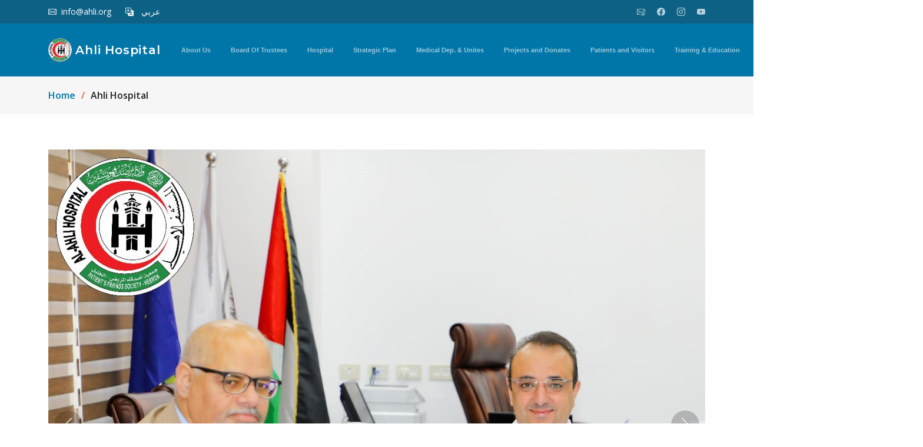

--- FILE ---
content_type: text/html; charset=UTF-8
request_url: http://ahli.org/en/show_news.php?art=67
body_size: 19420
content:
<!DOCTYPE html>
<html lang="ar">

<style>
    
    h3::after {
    content: "";
  position: absolute;
  display: block;
  width: 50px;
  height: 3px;
  background: var(--color-primary);
  right: 0;
  bottom: 0;
    }

    


</style>

    

  <head>
  <meta charset="utf-8">
  <meta content="width=device-width, initial-scale=1.0" name="viewport">

  <title>Ahli Hospital - Hebron</title>
  <meta content="" name="description">
  <meta content="" name="keywords">

  <!-- Favicons -->
  
  <link href="assets/img/favicon.png" rel="icon">
  <link href="assets/img/apple-touch-icon.png" rel="apple-touch-icon">

  <!-- Google Fonts -->
  <link rel="preconnect" href="https://fonts.googleapis.com">
  <link rel="preconnect" href="https://fonts.gstatic.com" crossorigin>
  <link href="https://fonts.googleapis.com/css2?family=Open+Sans:ital,wght@0,300;0,400;0,500;0,600;0,700;1,300;1,400;1,600;1,700&family=Montserrat:ital,wght@0,300;0,400;0,500;0,600;0,700;1,300;1,400;1,500;1,600;1,700&family=Raleway:ital,wght@0,300;0,400;0,500;0,600;0,700;1,300;1,400;1,500;1,600;1,700&display=swap" rel="stylesheet">

  <!-- Vendor CSS Files -->
  <link href="assets/vendor/bootstrap/css/bootstrap.min.css" rel="stylesheet">
  <link href="assets/vendor/bootstrap-icons/bootstrap-icons.css" rel="stylesheet">
  <link href="assets/vendor/aos/aos.css" rel="stylesheet">
  <link href="assets/vendor/glightbox/css/glightbox.min.css" rel="stylesheet">
  <link href="assets/vendor/swiper/swiper-bundle.min.css" rel="stylesheet">

  <!-- Template Main CSS File -->
  <link href="assets/css/main.css" rel="stylesheet">

  <!-- =======================================================
  * Template Name: Impact
  * Updated: Sep 18 2023 with Bootstrap v5.3.2
  * Template URL: https://bootstrapmade.com/impact-bootstrap-business-website-template/
  * Author: BootstrapMade.com
  * License: https://bootstrapmade.com/license/
  ======================================================== -->
  <style>
    body {
        direction: ltr !important;
    }
    .img-fit {

      width: 100%;
  height: 100%;
  object-fit: contain;


    }

    @media only screen and (max-width: 600px) {
 .no-disp 
 {display:none;}
}

    @media only screen and (min-width: 600px) {
 .hid-desktop 
 {display:none;}
}
.btn-info {

  background-color:#0076a8 !important;
  border-color:#0076a8 !important;
}

@media all and (min-width:321px) and (max-width: 480px) {
  iframe {
  display: block;
    max-width: 100%;
    height: 200px;
    border-radius: 2px;
  
  }
}
@media (max-width: 1366px) {

.fs-10 {
    font-size:11px !important;
}


}


  </style>
</head>


  <!-- ======= Header ======= -->
  <section id="topbar" class="topbar d-flex align-items-center">
    <div class="container d-flex justify-content-center justify-content-md-between">
      <div class="contact-info d-flex align-items-center">
        <i class="bi bi-envelope d-flex align-items-center"> <a href="mailto:info@ahli.org" class="ps-2">info@ahli.org</a></i>
        <i class="bi bi-translate d-flex align-items-center ms-4"><a href="https://ahli.org/ar"><span class="ps-2">عربي</span></a></i>
      </div>
      <div class="social-links d-none d-md-flex align-items-center">
        <a href="mailto:pr@ahli.org" class="twitter"><i class="bi bi-envelope-at"></i></a>
        <a href="http://www.facebook.com/ahlipr" class="facebook"><i class="bi bi-facebook"></i></a>
        <a href="http://www.instgram.com/ahliorg" class="instagram"><i class="bi bi-instagram"></i></a>
        <a href="https://www.youtube.com/channel/UCYhKHriquzgKoy9ZlKq36Bg" class="linkedin"><i class="bi bi-youtube"></i></i></a>
      </div>
    </div>
  </section><!-- End Top Bar -->

  <header id="header" class="header d-flex align-items-center" >

    <div class="container-fluid container-xl d-flex align-items-center justify-content-between">
      <a href="index.php" class="logo d-flex align-items-center">
        <!-- Uncomment the line below if you also wish to use an image logo -->
        <!-- <img src="assets/img/logo.png" alt=""> -->
      <img src="assets/img/s_logo.png" class=""><h1 class="fs-5 text-nowrap me-1">Ahli Hospital</h1 >
      </a>

      <nav id="navbar" class="navbar" dir="ltr">

        <ul>
  

  <li  class=" dropdown " ><a href="# "   class="fs-10" >
  About Us</a>

    <ul >

                        <li ><a href="show_news.php?art=61">Patient Friends Society</a></li>
                        <li ><a href="show_news.php?art=62">Ahli Hospital</a></li>
                        <li ><a href="show_news.php?art=69">Hebron Nursing College</a></li>
                        <li ><a href="contact.php">Contact Us</a></li>
            
  </ul>
  
</li>
      

  <li  class=" dropdown " ><a href="index.php#mm "   class="fs-10" >
  Board Of Trustees</a>

    <ul >

                        <li ><a href="show_news.php?art=63">Board of Trustees Speeches </a></li>
                        <li ><a href="index.php#mm">Board Members</a></li>
                        <li ><a href="show_news.php?art=64">Assembly Meetings</a></li>
                        <li ><a href="show_news.php?art=214">Previous Board Members</a></li>
            
  </ul>
  
</li>
      

  <li  class=" dropdown " ><a href="# "   class="fs-10" >
  Hospital</a>

    <ul >

                        <li ><a href="show_news.php?art=65">General Director Speeches </a></li>
                        <li ><a href="show_news.php?art=66">Hospital Medical Council</a></li>
                        <li ><a href="show_news.php?art=67"> Hospital Administrative Board</a></li>
                        <li ><a href="Ahli-2020-2021.pdf">Hospital Brochure 2020-2021</a></li>
                        <li ><a href="show_all_news.php">Hospital News</a></li>
                        <li ><a href="show_all_doc.php">Medical Staff</a></li>
                        <li ><a href="show_all_jobs.php">Jobs</a></li>
                        <li ><a href="show_all_tender.php">Tenders</a></li>
                        <li ><a href="http://213.6.101.62:1010/ords/r/hnc/employee-services">Employees Services </a></li>
            
  </ul>
  
</li>
      

  <li  class=" dropdown " ><a href="# "   class="fs-10" >
  Strategic Plan</a>

    <ul >

                        <li ><a href="show_news.php?art=188">Strategic Plan: Challenges...difficulties ...achievement</a></li>
                        <li ><a href="show_news.php?art=189">Hospital Strategic Plan (March 2016 – March 2020)</a></li>
                        <li ><a href="show_news.php?art=190">What has been achieved from the Strategic Plan (March 2016 – March 2020)</a></li>
                        <li ><a href="show_news.php?art=186">Hospital Strategic Plan (March 2020– February 2024)</a></li>
            
  </ul>
  
</li>
      

  <li  class=" dropdown " ><a href="# "   class="fs-10" >
  Medical Dep. & Unites</a>

    <ul >

                        <li ><a href="show_all_sec.php?sec=3">Medical Departments</a></li>
                        <li ><a href="show_all_sec.php?sec=5">Paramedical Departments</a></li>
                        <li ><a href="show_all_sec.php?sec=15">Administrative Departments</a></li>
                        <li ><a href="show_all_sec.php?sec=33">Financial Departments</a></li>
            
  </ul>
  
</li>
      

  <li  class=" dropdown " ><a href="# "   class="fs-10" >
  Projects and Donates</a>

    <ul >

                        <li ><a href="show_all_sec.php?sec=20">Implemented projects</a></li>
                        <li ><a href="show_all_sec.php?sec=21">Projects in progress</a></li>
                        <li ><a href="show_all_sec.php?sec=22">Future projects</a></li>
                        <li ><a href="show_all_don.php?sec=2">Room Donors</a></li>
                        <li ><a href="show_all_don.php?sec=1">Major Donors</a></li>
            
  </ul>
  
</li>
      

  <li  class=" dropdown " ><a href="show_all_sec.php?sec=8 "   class="fs-10" >
  Patients and Visitors</a>

    <ul >

                        <li ><a href="clinics.php">Outpatients Schedule</a></li>
                        <li ><a href="show_news.php?art=118">Patient Rights and Responsibilities</a></li>
                        <li ><a href="show_news.php?art=127">Documents Required for Application of Birth Certificate</a></li>
                        <li ><a href="show_news.php?art=150">Documents Required for a Death certificate.</a></li>
                        <li ><a href="show_news.php?art=153">Parking</a></li>
                        <li ><a href="show_news.php?art=154">ATM</a></li>
                        <li ><a href="show_news.php?art=163">Cafeteria</a></li>
                        <li ><a href="show_news.php?art=164">Gift shop</a></li>
                        <li ><a href="show_news.php?art=165">barber shop</a></li>
                        <li ><a href="show_news.php?art=184">Insurance Companies Authorized</a></li>
                        <li ><a href="show_news.php?art=259"></a></li>
                        <li ><a href="show_news.php?art=284"></a></li>
                        <li ><a href="show_news.php?art=285"></a></li>
                        <li ><a href="show_news.php?art=286"></a></li>
                        <li ><a href="show_news.php?art=287"></a></li>
                        <li ><a href="show_news.php?art=288"></a></li>
            
  </ul>
  
</li>
      

  <li  class=" dropdown " ><a href="# "   class="fs-10" >
  Training & Education</a>

    <ul >

                        <li ><a href="show_news.php?art=70">Department of Medicine Education and Training</a></li>
                        <li ><a href="show_news.php?art=71">Dr. Hafez Abdel Nabi Center for Education and Training</a></li>
                        <li ><a href="http://213.6.101.62:1010/ords/r/hnc/research/"></a></li>
            
  </ul>
  
</li>
      


        </ul>
      </nav><!-- .navbar -->

      <i class="mobile-nav-toggle mobile-nav-show bi bi-list"></i>
      <i class="mobile-nav-toggle mobile-nav-hide d-none bi bi-x"></i>

    </div>
  </header><!-- End Header -->
  <!-- End Header -->
 

<body>
<main>



    <!-- ======= Breadcrumbs ======= -->
    <div class="breadcrumbs">

      <nav>
        <div class="container">
          <ol>
            <li><a href="index.php"> Home </a></li>
            <li>Ahli Hospital</li>
          </ol>
        </div>
      </nav>
    </div><!-- End Breadcrumbs -->
    <!-- ======= Portfolio Details Section ======= -->
    <section id="portfolio-details" class="portfolio-details">
      <div class="container" data-aos="fade-up">

        <div class="position-relative h-100">
            
          <div class="           
          portfolio-details-slider swiper">
            <div class="swiper-wrapper align-items-center">

                          <div class="swiper-slide">
                <img style="" src="../images/WhatsApp Image 2023-02-14 at 09.25.48.jpg" alt="">
              </div>
            
            
            
              

            </div>
            <div class="swiper-pagination"></div>
          </div>
          <div class="swiper-button-prev"></div>
          <div class="swiper-button-next"></div>

        </div>

        <div class="row justify-content-between gy-4 mt-4">

          <div class="col-lg-8">
            <div class="portfolio-description">
              <h2>Hospital Administrative Council 
</h2>
              <p class="" style="font-size:18px !important">
              The Administrative Hospital Board consists of the General Director & Medical Director & ‬Administrative Director & Financial Director‭, the functions of this board are administrative‭, ‬financial and medical‭. ‬They include the recommendations of the Hospital Medical‭ ‬Board and the implementation of the decisions of the Board of Trustees of the Organization‭.‬
            </p>


              <div class="testimonial-item">

                <div>

                </div>
              </div>


            </div>
          </div>

          <div class="col-lg-3" dir="ltr">
            <div class="portfolio-info " dir="ltr">
              <h3>Details</h3>
              <ul>
                              <li><strong>Section</strong> <span>Ahli Hospital</span></li>
                
                <li><strong>Publish Date</strong> <span>2020-11-30  </span></li>
                <li><strong>Posted By</strong> <a href="#">Public Relations Dep.</a></li>
                <li><a href="https://ahli.org/ar/show_news.php?art=67" class="btn-visit align-self-start">عربي</a></li>
              </ul>
            </div>

            <div class="portfolio-info " dir="ltr">
              <h3>Read also</h3>
              <ul>

                              <li>
                    <strong> <i class="bi bi-calendar-event me-1 text-danger"></i> 2026-01-26 </strong> 
                <span><a href="show_news.php?art=316">Al-Ahli Hospital in Hebron hosted a delegation from the Patient’s Friends Association – Jerusalem </a></span>
            </li>
                                <li>
                    <strong> <i class="bi bi-calendar-event me-1 text-danger"></i> 2026-01-25 </strong> 
                <span><a href="show_news.php?art=315">Al-Ahli Hospital in Hebron helds the Medical Forum for Excellence in Oncology Patient Care</a></span>
            </li>
                                <li>
                    <strong> <i class="bi bi-calendar-event me-1 text-danger"></i> 2026-01-20 </strong> 
                <span><a href="show_news.php?art=314">The sons of the late Haj Bassam Shaheen donates to the  Al-Ahli Hospital</a></span>
            </li>
                
              </ul>
            </div>

          </div>

          

        </div>

      </div>
    </section><!-- End Portfolio Details Section -->



</main><!-- End #main -->





</body>

 




    <!-- ======= Our Services Section ======= -->
    <section id="services " class="services sections-bg m-0 p-0 text-light " style="background:#2f353b">
        <div class="section-header p-3 mt-4 ">
          <h2 class="fs-3" >We, with God's help, take care of you</h2>
</div>
</section>

  <!-- ======= Footer ======= -->
  <footer id="footer" class="footer bg-dark	">

    <div class="container">
      <div class="row ">
        <div class="col-lg-3 col-md-12 footer-info ">
          <a href="index.html" class="logo d-flex align-items-center mt-2 ">
            <span style="color:#2dade4">Ahli Hospital</span>
          </a>
          <p class="text-light fs-6 ">Patient Friends Association - Hebron</p>
		  
          <div class="social-links d-flex mt-4 mb-4">

            <a href="https://goo.gl/maps/KpwGp8uHsG7PCL6P6" class="twitter"><i class="bi bi-geo-alt-fill"></i></a>
            <a href="http://www.facebook.com/ahlipr" class="facebook"><i class="bi bi-facebook"></i></a>
            <a href="http://www.instgram.com/ahliorg" class="instagram"><i class="bi bi-instagram"></i></a>
            <a href="https://www.youtube.com/channel/UCYhKHriquzgKoy9ZlKq36Bg" class="linkedin"><i class="bi bi-youtube"></i></a>
			<a href="mailto:pr@ahli.org" class="linkedin"><i class="bi bi-envelope-at"></i></a>

		</div>
        </div>


        <div class="footer-links  col-lg-3 col-md-12 footer-contact  text-md-start">
          <h4 >Medical Departments</h4>
          <ul >
				<li><a href="show_news.php?art=3">Ahli CardioVascular Center  </a></li>
				<li><a href="show_news.php?art=21">Pediatric & Neonatal Department</a></li>
				<li><a href="show_news.php?art=24">Outpatient Clinics Department</a></li>
				<li><a href="show_news.php?art=25">Radiology Department</a></li>
				<li><a href="show_news.php?art=27">Emergency Department</a></li>
				<li><a href="show_news.php?art=29">Nuclear Medicine Department  </a></li>
				<li><a href="show_news.php?art=34">ICU Department </a></li>
				<li><a href="show_news.php?art=179">Gastroenterology and Endoscopy Department </a></li>
						
			<li><a href="index.php#med_dep">All Medical Departments</a>
          </ul>
        </div>

		<div class="footer-links  col-lg-3 col-md-12 footer-contact  text-md-start">
          <h4>Links</h4>
          <ul>
				<li><a href="show_news.php?art=65">General Director Speeches </a></li>
				<li><a href="show_news.php?art=66">Hospital Medical Council</a></li>
				<li><a href="show_news.php?art=67"> Hospital Administrative Board</a></li>
				<li><a href="Ahli-2020-2021.pdf">Hospital Brochure 2020-2021</a></li>
				<li><a href="show_all_news.php">Hospital News</a></li>
				<li><a href="show_all_doc.php">Medical Staff</a></li>
				<li><a href="show_all_jobs.php">Jobs</a></li>
				<li><a href="show_all_tender.php">Tenders</a></li>
				<li><a href="http://213.6.101.62:1010/ords/r/hnc/employee-services">Employees Services </a></li>
						
          </ul>
        </div>


        <div class="col-lg-3 col-md-12 footer-contact  text-md-start">
          <h4>Contact us</h4>
          <p dir="ltr">
            Farsh Al-Hawa  <br>
            Hebron,
            Palestine <br><br>
            <strong>Phone:</strong> +9702229247<br>
			<strong>Fax:</strong> +97022224555<br>
            <strong>E-mail:</strong> info@ahli.org<br>
          </p>

        </div>

      </div>
    </div>

    <div class="container mt-4">
      <div class="copyright">
	  <img src="../images/s_logo.png" class="mb-1 img-fluid border border-light rounded-pill shadow-lg border-3"  width="60" height="60"/>

	<p class="copyright text-center mt-3">
		All rights reserved &copy;<script>document.write(new Date().getFullYear());</script> <br />
		<span class=" text-light">Developed By Ahli IT Department</span>
	</p>

	</div>
      <div class="credits">
        <!-- All the links in the footer should remain intact. -->
        <!-- You can delete the links only if you purchased the pro version. -->
        <!-- Licensing information: https://bootstrapmade.com/license/ -->
        <!-- Purchase the pro version with working PHP/AJAX contact form: https://bootstrapmade.com/impact-bootstrap-business-website-template/ -->
        Designed by <a href="https://bootstrapmade.com/">BootstrapMade</a>
      </div>
    </div>

  </footer><!-- End Footer -->
  <!-- End Footer -->

  <a href="#" class="scroll-top d-flex align-items-center justify-content-center"><i class="bi bi-arrow-up-short"></i></a>

  <div id="preloader"></div>

  <!-- Vendor JS Files -->
  <script src="assets/vendor/bootstrap/js/bootstrap.bundle.min.js"></script>
  <script src="assets/vendor/aos/aos.js"></script>
  <script src="assets/vendor/glightbox/js/glightbox.min.js"></script>
  <script src="assets/vendor/purecounter/purecounter_vanilla.js"></script>
  <script src="assets/vendor/swiper/swiper-bundle.min.js"></script>
  <script src="assets/vendor/isotope-layout/isotope.pkgd.min.js"></script>
  <script src="assets/vendor/php-email-form/validate.js"></script>

  <!-- Template Main JS File -->
  <script src="assets/js/main.js"></script>

</html>

--- FILE ---
content_type: text/css
request_url: http://ahli.org/en/assets/css/main.css
body_size: 51000
content:
/**
* Template Name: Impact
* Updated: Sep 18 2023 with Bootstrap v5.3.2
* Template URL: https://bootstrapmade.com/impact-bootstrap-business-website-template/
* Author: BootstrapMade.com
* License: https://bootstrapmade.com/license/
*/

/*--------------------------------------------------------------
# Set main reusable colors and fonts using CSS variables
# Learn more about CSS variables at https://developer.mozilla.org/en-US/docs/Web/CSS/Using_CSS_custom_properties
--------------------------------------------------------------*/
/* Fonts */
:root {
  --font-default: "Open Sans", system-ui, -apple-system, "Segoe UI", Roboto, "Helvetica Neue", Arial, "Noto Sans", "Liberation Sans", sans-serif, "Apple Color Emoji", "Segoe UI Emoji", "Segoe UI Symbol", "Noto Color Emoji";
  --font-primary: "Montserrat", sans-serif;
  --font-secondary: "Poppins", sans-serif;
}

/* Colors */
:root {
  --color-default: #222222;
  --color-primary: #0076a8;
  --color-secondary: #f85a40;
}

/* Smooth scroll behavior */
:root {
  scroll-behavior: smooth;
}

/*--------------------------------------------------------------
# General
--------------------------------------------------------------*/
body {
  font-family: var(--font-default);
  color: var(--color-default);
}

a {
  color: var(--color-primary);
  text-decoration: none;
}

a:hover {
  color: #009eb6;
  text-decoration: none;
}

h1,
h2,
h3,
h4,
h5,
h6 {
  font-family: var(--font-primary);
}
.text-info {
 color:var(--color-primary) !important;
}
.bg-info {
 background-color:var(--color-primary) !important;
}
.btn-info {
 background-color:var(--color-primary) !important;
 border-color: var(--color-primary) !important;
 color:#fff

}
.btn-info:hover {
  background-color:var(--color-secondary) !important;
  border-color: var(--color-secondary) !important;

  color:#fff

 }

/*--------------------------------------------------------------
# Sections & Section Header
--------------------------------------------------------------*/
section {
  padding: 60px 0;
  overflow: hidden;
}

.sections-bg {
  background-color: #f6f6f6;
}

.section-header {
  text-align: center;
  padding-bottom: 60px;
}

.section-header h2 {
  font-size: 32px;
  font-weight: 600;
  margin-bottom: 20px;
  padding-bottom: 20px;
  position: relative;
}

.section-header h2:after {
  content: "";
  position: absolute;
  display: block;
  width: 50px;
  height: 3px;
  background: var(--color-primary);
  left: 0;
  right: 0;
  bottom: 0;
  margin: auto;
}

.section-header p {
  margin-bottom: 0;
  color: #6f6f6f;
}

/*--------------------------------------------------------------
# Breadcrumbs
--------------------------------------------------------------*/
.breadcrumbs .page-header {
  padding: 60px 0 60px 0;
  min-height: 20vh;
  position: relative;
  background-color: var(--color-primary);
}

.breadcrumbs .page-header h2 {
  font-size: 56px;
  font-weight: 500;
  color: #fff;
  font-family: var(--font-secondary);
}

.breadcrumbs .page-header p {
  color: rgba(255, 255, 255, 0.8);
}

.breadcrumbs nav {
  background-color: #f6f6f6;
  padding: 20px 0;
}

.breadcrumbs nav ol {
  display: flex;
  flex-wrap: wrap;
  list-style: none;
  margin: 0;
  padding: 0;
  font-size: 16px;
  font-weight: 600;
  color: var(--color-default);
}

@media all and (min-width:321px) and (max-width: 480px) {
  iframe {
  display: block;
    max-width: 100%;
    height: 200px;
    border-radius: 2px;
  
  }
}
.breadcrumbs nav ol a {
  color: var(--color-primary);
  transition: 0.3s;
}

.breadcrumbs nav ol a:hover {
  text-decoration: underline;
}

.breadcrumbs nav ol li+li {
  padding-left: 10px;
}

.breadcrumbs nav ol li+li::before {
  display: inline-block;
  padding-right: 10px;
  color: var(--color-secondary);
  content: "/";
}

/*--------------------------------------------------------------
# Scroll top button
--------------------------------------------------------------*/
.scroll-top {
  position: fixed;
  visibility: hidden;
  opacity: 0;
  right: 15px;
  bottom: -15px;
  z-index: 99999;
  background: var(--color-secondary);
  width: 44px;
  height: 44px;
  border-radius: 50px;
  transition: all 0.4s;
}

.scroll-top i {
  font-size: 24px;
  color: #fff;
  line-height: 0;
}

.scroll-top:hover {
  background: rgba(248, 90, 64, 0.8);
  color: #fff;
}

.scroll-top.active {
  visibility: visible;
  opacity: 1;
  bottom: 15px;
}

/*--------------------------------------------------------------
# Preloader
--------------------------------------------------------------*/
#preloader {
  position: fixed;
  inset: 0;
  z-index: 999999;
  overflow: hidden;
  background: #fff;
  transition: all 0.6s ease-out;
}

#preloader:before {
  content: "";
  position: fixed;
  top: calc(50% - 30px);
  left: calc(50% - 30px);
  border: 6px solid #fff;
  border-color: var(--color-primary) transparent var(--color-primary) transparent;
  border-radius: 50%;
  width: 60px;
  height: 60px;
  animation: animate-preloader 1.5s linear infinite;
}

@keyframes animate-preloader {
  0% {
    transform: rotate(0deg);
  }

  100% {
    transform: rotate(360deg);
  }
}

/*--------------------------------------------------------------
# Disable aos animation delay on mobile devices
--------------------------------------------------------------*/
@media screen and (max-width: 768px) {
  [data-aos-delay] {
    transition-delay: 0 !important;
  }
}

/*--------------------------------------------------------------
# Header
--------------------------------------------------------------*/
.topbar {
  background: #0d6184;
  height: 40px;
  font-size: 14px;
  transition: all 0.5s;
  color: #fff;
  padding: 0;
}

.topbar .contact-info i {
  font-style: normal;
  color: #fff;
  line-height: 0;
}

.topbar .contact-info i a,
.topbar .contact-info i span {
  padding-left: 5px;
  color: #fff;
}

@media (max-width: 575px) {

  .topbar .contact-info i a,
  .topbar .contact-info i span {
    font-size: 13px;
  }
}

.topbar .contact-info i a {
  line-height: 0;
  transition: 0.3s;
}

.topbar .contact-info i a:hover {
  color: #fff;
  text-decoration: underline;
}

.topbar .social-links a {
  color: rgba(255, 255, 255, 0.7);
  line-height: 0;
  transition: 0.3s;
  margin-left: 20px;
}

.topbar .social-links a:hover {
  color: #fff;
}

.header {
  transition: all 0.5s;
  z-index: 997;
  height: 90px;
  background-color: var(--color-primary);
}

.header.sticked {
  position: fixed;
  top: 0;
  right: 0;
  left: 0;
  height: 70px;
  box-shadow: 0px 2px 20px rgba(0, 0, 0, 0.1);
}

.header .logo img {
  max-height: 40px;
  margin-right: 6px;
}

.header .logo h1 {
  font-size: 30px;
  margin: 0;
  font-weight: 600;
  letter-spacing: 0.8px;
  color: #fff;
  font-family: var(--font-primary);
}

.header .logo h1 span {
  color: #f96f59;
}

.sticked-header-offset {
  margin-top: 70px;
}

section {
  scroll-margin-top: 70px;
}

/*--------------------------------------------------------------
# Desktop Navigation
--------------------------------------------------------------*/
@media (min-width: 1280px) {
  .navbar {
    padding: 0;
  }

  .navbar ul {
    margin: 0;
    padding: 0;
    display: flex;
    list-style: none;
    align-items: center;
  }

  .navbar li {
    position: relative;
  }

  .navbar>ul>li {
    white-space: nowrap;
    padding: 10px 0 10px 28px;
  }

  .navbar a,
  .navbar a:focus {
    display: flex;
    align-items: center;
    justify-content: space-between;
    padding: 0 3px;
    font-family: var(--font-secondary);
    font-size: 16px;
    font-weight: 600;
    color: rgba(255, 255, 255, 0.6);
    white-space: nowrap;
    transition: 0.3s;
    position: relative;
  }

  .navbar a i,
  .navbar a:focus i {
    font-size: 12px;
    line-height: 0;
    margin-left: 5px;
  }

  .navbar>ul>li>a:before {
    content: "";
    position: absolute;
    width: 100%;
    height: 2px;
    bottom: -6px;
    left: 0;
    background-color: var(--color-secondary);
    visibility: hidden;
    width: 0px;
    transition: all 0.3s ease-in-out 0s;
  }

  .navbar a:hover:before,
  .navbar li:hover>a:before,
  .navbar .active:before {
    visibility: visible;
    width: 100%;
  }

  .navbar a:hover,
  .navbar .active,
  .navbar .active:focus,
  .navbar li:hover>a {
    color: #fff;
  }

  .navbar .dropdown ul {
    display: block;
    position: absolute;
    left: 28px;
    top: calc(100% + 30px);
    margin: 0;
    padding: 10px 0;
    z-index: 99;
    opacity: 0;
    visibility: hidden;
    background: #fff;
    box-shadow: 0px 0px 30px rgba(127, 137, 161, 0.25);
    transition: 0.3s;
    border-radius: 4px;
  }

  .navbar .dropdown ul li {
    min-width: 200px;
  }

  .navbar .dropdown ul a {
    padding: 10px 20px;
    font-size: 15px;
    text-transform: none;
    font-weight: 600;
    color: #0076a8;
  }

  .navbar .dropdown ul a i {
    font-size: 12px;
  }

  .navbar .dropdown ul a:hover,
  .navbar .dropdown ul .active:hover,
  .navbar .dropdown ul li:hover>a {
    color: var(--color-secondary);
  }

  .navbar .dropdown:hover>ul {
    opacity: 1;
    top: 100%;
    visibility: visible;
  }

  .navbar .dropdown .dropdown ul {
    top: 0;
    left: calc(100% - 30px);
    visibility: hidden;
  }

  .navbar .dropdown .dropdown:hover>ul {
    opacity: 1;
    top: 0;
    left: 100%;
    visibility: visible;
  }
}

@media (min-width: 1280px) and (max-width: 1366px) {
  .navbar .dropdown .dropdown ul {
    left: -90%;
  }

  .navbar .dropdown .dropdown:hover>ul {
    left: -100%;
  }
}

@media (min-width: 1280px) {

  .mobile-nav-show,
  .mobile-nav-hide {
    display: none;
  }
}

/*--------------------------------------------------------------
# Mobile Navigation
--------------------------------------------------------------*/
@media (max-width: 1279px) {
  .navbar {
    position: fixed;
    top: 0;
    right: -100%;
    width: 100%;
    max-width: 400px;
    bottom: 0;
    transition: 0.3s;
    z-index: 9997;
  }

  .navbar ul {
    position: absolute;
    inset: 0;
    padding: 50px 0 10px 0;
    margin: 0;
    background: #0076a8;
    overflow-y: auto;
    transition: 0.3s;
    z-index: 9998;
  }

  .navbar a,
  .navbar a:focus {
    display: flex;
    align-items: center;
    justify-content: space-between;
    padding: 10px 20px;
    font-family: var(--font-primary);
    font-size: 15px;
    font-weight: 600;
    color: rgba(255, 255, 255, 0.7);
    white-space: nowrap;
    transition: 0.3s;
  }

  .navbar a i,
  .navbar a:focus i {
    font-size: 12px;
    line-height: 0;
    margin-left: 5px;
  }

  .navbar a:hover,
  .navbar .active,
  .navbar .active:focus,
  .navbar li:hover>a {
    color: #fff;
  }

  .navbar .getstarted,
  .navbar .getstarted:focus {
    background: var(--color-primary);
    padding: 8px 20px;
    border-radius: 4px;
    margin: 15px;
    color: #fff;
  }

  .navbar .getstarted:hover,
  .navbar .getstarted:focus:hover {
    color: #fff;
    background: #0076a8;
  }

  .navbar .dropdown ul,
  .navbar .dropdown .dropdown ul {
    position: static;
    display: none;
    padding: 10px 0;
    margin: 10px 20px;
    transition: all 0.5s ease-in-out;
    background-color: #0076a8;

    
    border: 1px solid #0d6184;
  }

  .navbar .dropdown>.dropdown-active,
  .navbar .dropdown .dropdown>.dropdown-active {
    display: block;
  }

  .mobile-nav-show {
    color: rgba(255, 255, 255, 0.6);
    font-size: 28px;
    cursor: pointer;
    line-height: 0;
    transition: 0.5s;
    z-index: 9999;
    margin-right: 10px;
  }

  .mobile-nav-hide {
    color: #fff;
    font-size: 32px;
    cursor: pointer;
    line-height: 0;
    transition: 0.5s;
    position: fixed;
    right: 20px;
    top: 20px;
    z-index: 9999;
  }

  .mobile-nav-active {
    overflow: hidden;
  }

  .mobile-nav-active .navbar {
    right: 0;
  }

  .mobile-nav-active .navbar:before {
    content: "";
    position: fixed;
    inset: 0;
    background: rgba(1, 201, 241, 0.8);
    z-index: 9996;
  }
}

/*--------------------------------------------------------------
# About Us Section
--------------------------------------------------------------*/
.about h3 {
  font-weight: 700;
  font-size: 28px;
  margin-bottom: 20px;
  font-family: var(--font-secondary);
}

.about .call-us {
  left: 10%;
  right: 10%;
  bottom: 0;
  background-color: #fff;
  box-shadow: 0px 2px 25px rgba(0, 0, 0, 0.08);
  padding: 20px;
  text-align: center;
}

.about .call-us h4 {
  font-size: 24px;
  font-weight: 700;
  margin-bottom: 5px;
}

.about .call-us p {
  font-size: 28px;
  font-weight: 700;
  color: var(--color-primary);
}

.about .content ul {
  list-style: none;
  padding: 0;
}

.about .content ul li {
  padding: 0 0 10px 30px;
  position: relative;
}

.about .content ul i {
  position: absolute;
  font-size: 20px;
  left: 0;
  top: -3px;
  color: var(--color-primary);
}

.about .content p:last-child {
  margin-bottom: 0;
}

.about .play-btn {
  width: 94px;
  height: 94px;
  background: radial-gradient(var(--color-primary) 50%, rgba(0, 131, 116, 0.4) 52%);
  border-radius: 50%;
  display: block;
  position: absolute;
  left: calc(50% - 47px);
  top: calc(50% - 47px);
  overflow: hidden;
}

.about .play-btn:before {
  content: "";
  position: absolute;
  width: 120px;
  height: 120px;
  animation-delay: 0s;
  animation: pulsate-btn 2s;
  animation-direction: forwards;
  animation-iteration-count: infinite;
  animation-timing-function: steps;
  opacity: 1;
  border-radius: 50%;
  border: 5px solid #42b4e5;
  top: -15%;
  left: -15%;
  background: rgba(198, 16, 0, 0);
}

.about .play-btn:after {
  content: "";
  position: absolute;
  left: 50%;
  top: 50%;
  transform: translateX(-40%) translateY(-50%);
  width: 0;
  height: 0;
  border-top: 10px solid transparent;
  border-bottom: 10px solid transparent;
  border-left: 15px solid #fff;
  z-index: 100;
  transition: all 400ms cubic-bezier(0.55, 0.055, 0.675, 0.19);
}

.about .play-btn:hover:before {
  content: "";
  position: absolute;
  left: 50%;
  top: 50%;
  transform: translateX(-40%) translateY(-50%);
  width: 0;
  height: 0;
  border: none;
  border-top: 10px solid transparent;
  border-bottom: 10px solid transparent;
  border-left: 15px solid #fff;
  z-index: 200;
  animation: none;
  border-radius: 0;
}

.about .play-btn:hover:after {
  border-left: 15px solid var(--color-primary);
  transform: scale(20);
}

@keyframes pulsate-btn {
  0% {
    transform: scale(0.6, 0.6);
    opacity: 1;
  }

  100% {
    transform: scale(1, 1);
    opacity: 0;
  }
}

/*--------------------------------------------------------------
# Clients Section
--------------------------------------------------------------*/
.clients {
  padding: 40px 0;
}

.clients .swiper {
  padding: 10px 0;
}

.clients .swiper-slide img {
  transition: 0.3s;
}

.clients .swiper-slide img:hover {
  transform: scale(1.1);
}

.clients .swiper-pagination {
  margin-top: 20px;
  position: relative;
}

.clients .swiper-pagination .swiper-pagination-bullet {
  width: 12px;
  height: 12px;
  background-color: #fff;
  opacity: 1;
  background-color: #ddd;
}

.clients .swiper-pagination .swiper-pagination-bullet-active {
  background-color: var(--color-primary);
}

/*--------------------------------------------------------------
# Stats Counter Section
--------------------------------------------------------------*/
.stats-counter {
  padding: 40px 0;
}

.stats-counter .stats-item {
  padding: 20px 0;
  border-bottom: 1px solid #e4e4e4;
}

.stats-counter .stats-item .purecounter {
  min-width: 90px;
  padding-right: 15px;
}

.stats-counter .stats-item i {
  font-size: 44px;
  line-height: 0;
  margin-right: 15px;
}

.stats-counter .stats-item span {
  font-size: 40px;
  display: block;
  font-weight: 700;
  color: var(--color-primary);
  line-height: 40px;
}

.stats-counter .stats-item p {
  margin: 0;
  font-family: var(--font-primary);
  font-size: 14px;
}

/*--------------------------------------------------------------
# Call To Action Section
--------------------------------------------------------------*/
.call-to-action .container {
  background: linear-gradient(rgba(0, 0, 0, 0.5), rgba(0, 0, 0, 0.5)), url("../img/cta-bg.jpg") center center;
  background-size: cover;
  padding: 100px 60px;
  border-radius: 15px;
  overflow: hidden;
}

.call-to-action h3 {
  color: #fff;
  font-size: 28px;
  font-weight: 700;
  margin-bottom: 20px;
}

.call-to-action p {
  color: #fff;
  margin-bottom: 20px;
}

.call-to-action .play-btn {
  width: 94px;
  height: 94px;
  margin-bottom: 20px;
  background: radial-gradient(var(--color-primary) 50%, rgba(0, 131, 116, 0.4) 52%);
  border-radius: 50%;
  display: inline-block;
  position: relative;
  overflow: hidden;
}

.call-to-action .play-btn:before {
  content: "";
  position: absolute;
  width: 120px;
  height: 120px;
  animation-delay: 0s;
  animation: pulsate-btn 2s;
  animation-direction: forwards;
  animation-iteration-count: infinite;
  animation-timing-function: steps;
  opacity: 1;
  border-radius: 50%;
  border: 5px solid rgba(0, 131, 116, 0.7);
  top: -15%;
  left: -15%;
  background: rgba(198, 16, 0, 0);
}

.call-to-action .play-btn:after {
  content: "";
  position: absolute;
  left: 50%;
  top: 50%;
  transform: translateX(-40%) translateY(-50%);
  width: 0;
  height: 0;
  border-top: 10px solid transparent;
  border-bottom: 10px solid transparent;
  border-left: 15px solid #fff;
  z-index: 100;
  transition: all 400ms cubic-bezier(0.55, 0.055, 0.675, 0.19);
}

.call-to-action .play-btn:hover:before {
  content: "";
  position: absolute;
  left: 50%;
  top: 50%;
  transform: translateX(-40%) translateY(-50%);
  width: 0;
  height: 0;
  border: none;
  border-top: 10px solid transparent;
  border-bottom: 10px solid transparent;
  border-left: 15px solid #fff;
  z-index: 200;
  animation: none;
  border-radius: 0;
}

.call-to-action .play-btn:hover:after {
  border-left: 15px solid var(--color-primary);
  transform: scale(20);
}

.call-to-action .cta-btn {
  font-family: var(--font-primary);
  font-weight: 500;
  font-size: 16px;
  letter-spacing: 1px;
  display: inline-block;
  padding: 12px 48px;
  border-radius: 50px;
  transition: 0.5s;
  margin: 10px;
  border: 2px solid #fff;
  color: #fff;
}

.call-to-action .cta-btn:hover {
  background: var(--color-primary);
  border: 2px solid var(--color-primary);
}

@keyframes pulsate-btn {
  0% {
    transform: scale(0.6, 0.6);
    opacity: 1;
  }

  100% {
    transform: scale(1, 1);
    opacity: 0;
  }
}

/*--------------------------------------------------------------
# Our Services Section
--------------------------------------------------------------*/
.services {
  padding: 60px 0;
}

.services .service-item {
  padding: 40px;
  background: #fff;
  height: 100%;
  border-radius: 10px;
}

.services .service-item .icon {
  width: 48px;
  height: 48px;
  position: relative;
  margin-bottom: 50px;
}

.services .service-item .icon i {
  color: var(--color-default);
  font-size: 56px;
  transition: ease-in-out 0.3s;
  z-index: 2;
  position: relative;
}

.services .service-item .icon:before {
  position: absolute;
  content: "";
  height: 100%;
  width: 100%;
  background: #eeeeee;
  border-radius: 50px;
  z-index: 1;
  top: 10px;
  right: -20px;
  transition: 0.3s;
}

.services .service-item h3 {
  color: var(--color-default);
  font-weight: 700;
  margin: 0 0 20px 0;
  padding-bottom: 8px;
  font-size: 22px;
  position: relative;
  display: inline-block;
  border-bottom: 4px solid #eeeeee;
  transition: 0.3s;
}

.services .service-item p {
  line-height: 24px;
  font-size: 14px;
  margin-bottom: 0;
}

.services .service-item .readmore {
  margin-top: 15px;
  display: inline-block;
  color: var(--color-primary);
}

.services .service-item:hover .icon:before {
  background: #009eb6;
}

.services .service-item:hover h3 {
  border-color: var(--color-primary);
}

/*--------------------------------------------------------------
# Testimonials Section
--------------------------------------------------------------*/
.testimonials .testimonial-wrap {
  padding-left: 10px;
}

.testimonials .testimonial-item {
  box-sizing: content-box;
  padding: 30px;
  margin: 30px 10px;
  box-shadow: 0px 0 15px rgba(0, 0, 0, 0.1);
  position: relative;
  background: #fff;
  border-radius: 10px;
}

.testimonials .testimonial-item .testimonial-img {
  width: 90px;
  border-radius: 50px;
  margin-right: 15px;
}

.testimonials .testimonial-item h3 {
  font-size: 18px;
  font-weight: bold;
  margin: 10px 0 5px 0;
  color: #000;
}

.testimonials .testimonial-item h4 {
  font-size: 14px;
  color: #999;
  margin: 0;
}

.testimonials .testimonial-item .stars {
  margin: 10px 0;
}

.testimonials .testimonial-item .stars i {
  color: #ffc107;
  margin: 0 1px;
}

.testimonials .testimonial-item .quote-icon-left,
.testimonials .testimonial-item .quote-icon-right {
  color: #009d8b;
  font-size: 26px;
  line-height: 0;
}

.testimonials .testimonial-item .quote-icon-left {
  display: inline-block;
  left: -5px;
  position: relative;
}

.testimonials .testimonial-item .quote-icon-right {
  display: inline-block;
  right: -5px;
  position: relative;
  top: 10px;
  transform: scale(-1, -1);
}

.testimonials .testimonial-item p {
  font-style: italic;
  margin: 15px auto 15px auto;
}

.testimonials .swiper-pagination {
  margin-top: 20px;
  position: relative;
}

.testimonials .swiper-pagination .swiper-pagination-bullet {
  width: 12px;
  height: 12px;
  background-color: rgba(0, 0, 0, 0.2);
  opacity: 1;
}

.testimonials .swiper-pagination .swiper-pagination-bullet-active {
  background-color: var(--color-primary);
}

@media (max-width: 767px) {
  .testimonials .testimonial-wrap {
    padding-left: 0;
  }

  .testimonials .testimonial-item {
    padding: 30px;
    margin: 15px;
  }

  .testimonials .testimonial-item .testimonial-img {
    position: static;
    left: auto;
  }
}

/*--------------------------------------------------------------
# Portfolio Section
--------------------------------------------------------------*/
.portfolio .portfolio-flters {
  padding: 0 0 20px 0;
  margin: 0 auto;
  list-style: none;
  text-align: center;
}

.portfolio .portfolio-flters li {
  cursor: pointer;
  display: inline-block;
  padding: 0;
  font-size: 18px;
  font-weight: 500;
  margin: 0 10px;
  line-height: 1;
  transition: all 0.3s ease-in-out;
}

.portfolio .portfolio-flters li:hover,
.portfolio .portfolio-flters li.filter-active {
  color: var(--color-primary);
}

.portfolio .portfolio-flters li:first-child {
  margin-left: 0;
}

.portfolio .portfolio-flters li:last-child {
  margin-right: 0;
}

@media (max-width: 575px) {
  .portfolio .portfolio-flters li {
    font-size: 14px;
    margin: 0 5px;
  }
}

.portfolio .portfolio-wrap {
  box-shadow: 0px 10px 30px rgba(0, 0, 0, 0.1);
  border-radius: 10px;
  height: 100%;
  overflow: hidden;
}

.portfolio .portfolio-wrap img {
  transition: 0.3s;
  position: relative;
  z-index: 1;
}

.portfolio .portfolio-wrap .portfolio-info {
  padding: 25px 20px;
  background-color: #fff;
  position: relative;
  border-top: 1px solid #f3f3f3;
  z-index: 2;
}

.portfolio .portfolio-wrap .portfolio-info h4 {
  font-size: 18px;
  font-weight: 600;
  padding-right: 50px;
}

.portfolio .portfolio-wrap .portfolio-info h4 a {
  color: var(--color-default);
  transition: 0.3s;
}

.portfolio .portfolio-wrap .portfolio-info h4 a:hover {
  color: var(--color-primary);
}

.portfolio .portfolio-wrap .portfolio-info p {
  color: #6c757d;
  font-size: 14px;
  margin-bottom: 0;
  padding-right: 50px;
}

.portfolio .portfolio-wrap:hover img {
  transform: scale(1.1);
}

/*--------------------------------------------------------------
# Portfolio Details Section
--------------------------------------------------------------*/
.portfolio-details .portfolio-details-slider img {
  width: 100%;
}

.portfolio-details .portfolio-details-slider .swiper-pagination .swiper-pagination-bullet {
  width: 12px;
  height: 12px;
  background-color: rgba(255, 255, 255, 0.7);
  opacity: 1;
}

.portfolio-details .portfolio-details-slider .swiper-pagination .swiper-pagination-bullet-active {
  background-color: var(--color-primary);
}

.portfolio-details .swiper-button-prev,
.portfolio-details .swiper-button-next {
  width: 48px;
  height: 48px;
}

.portfolio-details .swiper-button-prev:after,
.portfolio-details .swiper-button-next:after {
  color: rgba(255, 255, 255, 0.8);
  background-color: rgba(0, 0, 0, 0.2);
  font-size: 24px;
  border-radius: 50%;
  width: 48px;
  height: 48px;
  display: flex;
  align-items: center;
  justify-content: center;
  transition: 0.3s;
}

.portfolio-details .swiper-button-prev:hover:after,
.portfolio-details .swiper-button-next:hover:after {
  background-color: rgba(0, 0, 0, 0.6);
}

@media (max-width: 575px) {

  .portfolio-details .swiper-button-prev,
  .portfolio-details .swiper-button-next {
    display: none;
  }
}

.portfolio-details .portfolio-info h3 {
  font-size: 22px;
  font-weight: 700;
  margin-bottom: 20px;
  padding-bottom: 20px;
  position: relative;
}

.portfolio-details .portfolio-info h3:after {
  content: "";
  position: absolute;
  display: block;
  width: 50px;
  height: 3px;
  background: var(--color-primary);
  left: 0;
  bottom: 0;
}

.portfolio-details .portfolio-info ul {
  list-style: none;
  padding: 0;
  font-size: 15px;
}

.portfolio-details .portfolio-info ul li {
  display: flex;
  flex-direction: column;
  padding-bottom: 15px;
  font-size: 16px;
}

.portfolio-details .portfolio-info ul strong {
  text-transform: uppercase;
  font-weight: 400;
  color: #9c9c9c;
  font-size: 12px;
}

.portfolio-details .portfolio-info .btn-visit {
  padding: 8px 40px;
  background: var(--color-primary);
  color: #fff;
  border-radius: 50px;
  transition: 0.3s;
}

.portfolio-details .portfolio-info .btn-visit:hover {
  background: #009d8b;
}

.portfolio-details .portfolio-description h2 {
  font-size: 26px;
  font-weight: 700;
  margin-bottom: 20px;
}

.portfolio-details .portfolio-description p {
  padding: 0;
}

.portfolio-details .portfolio-description .testimonial-item {
  padding: 30px 30px 0 30px;
  position: relative;
  background: white;
  height: 100%;
  margin-bottom: 50px;
}

.portfolio-details .portfolio-description .testimonial-item .testimonial-img {
  width: 90px;
  border-radius: 50px;
  border: 6px solid #fff;
  float: left;
  margin: 0 10px 0 0;
}

.portfolio-details .portfolio-description .testimonial-item h3 {
  font-size: 18px;
  font-weight: bold;
  margin: 15px 0 5px 0;
  padding-top: 20px;
}

.portfolio-details .portfolio-description .testimonial-item h4 {
  font-size: 14px;
  color: #6c757d;
  margin: 0;
}

.portfolio-details .portfolio-description .testimonial-item .quote-icon-left,
.portfolio-details .portfolio-description .testimonial-item .quote-icon-right {
  color: #009d8b;
  font-size: 26px;
  line-height: 0;
}

.portfolio-details .portfolio-description .testimonial-item .quote-icon-left {
  display: inline-block;
  left: -5px;
  position: relative;
}

.portfolio-details .portfolio-description .testimonial-item .quote-icon-right {
  display: inline-block;
  right: -5px;
  position: relative;
  top: 10px;
  transform: scale(-1, -1);
}

.portfolio-details .portfolio-description .testimonial-item p {
  font-style: italic;
  margin: 0 0 15px 0 0 0;
  padding: 0;
}

/*--------------------------------------------------------------
# Our Team Section
--------------------------------------------------------------*/
.team .member {
  text-align: center;
  background: #fff;
  border-radius: 10px;
  padding: 15px;
  overflow: hidden;
  box-shadow: 0px 2px 25px rgba(0, 0, 0, 0.1);
}

.team .member img {
  border-radius: 10px;
  overflow: hidden;
}

.team .member .member-content {
  padding: 0 20px 30px 20px;
}

.team .member h4 {
  font-weight: 700;
  margin-top: 16px;
  margin-bottom: 2px;
  font-size: 20px;
}

.team .member span {
  font-style: italic;
  display: block;
  font-size: 14px;
  color: #6c757d;
}

.team .member p {
  padding-top: 10px;
  font-size: 14px;
  font-style: italic;
  color: #6c757d;
}

.team .member .social {
  margin-top: 15px;
  margin-bottom: 10px;
  display: flex;
  align-items: center;
  justify-content: space-around;
}

.team .member .social a {
  color: #a2a2a2;
  transition: 0.3s;
  border-radius: 50%;
  width: 40px;
  height: 40px;
  display: flex;
  align-items: center;
  justify-content: center;
  border: 1px solid #bbbbbb;
}

.team .member .social a:hover {
  color: var(--color-primary);
  border-color: var(--color-primary);
}

.team .member .social i {
  font-size: 18px;
  margin: 0 2px;
}

/*--------------------------------------------------------------
# Pricing Section
--------------------------------------------------------------*/
.pricing .pricing-item {
  padding: 60px 40px;
  box-shadow: 0 3px 20px -2px rgba(108, 117, 125, 0.15);
  background: #fff;
  height: 100%;
  position: relative;
  border-radius: 15px;
}

.pricing h3 {
  font-weight: 600;
  margin-bottom: 15px;
  font-size: 20px;
  color: #555555;
  text-align: center;
}

.pricing .icon {
  margin: 30px auto 30px auto;
  width: 70px;
  height: 70px;
  background: var(--color-primary);
  border-radius: 50%;
  display: flex;
  align-items: center;
  justify-content: center;
  transition: 0.3s;
  transform-style: preserve-3d;
}

.pricing .icon i {
  color: #fff;
  font-size: 28px;
  transition: ease-in-out 0.3s;
  line-height: 0;
}

.pricing .icon::before {
  position: absolute;
  content: "";
  height: 86px;
  width: 86px;
  border-radius: 50%;
  background: #87c1bb;
  transition: all 0.3s ease-out 0s;
  transform: translateZ(-1px);
}

.pricing .icon::after {
  position: absolute;
  content: "";
  height: 102px;
  width: 102px;
  border-radius: 50%;
  background: #d2eeeb;
  transition: all 0.3s ease-out 0s;
  transform: translateZ(-2px);
}

.pricing h4 {
  font-size: 48px;
  color: var(--color-secondary);
  font-weight: 700;
  font-family: var(--font-secondary);
  margin-bottom: 0;
  text-align: center;
}

.pricing h4 sup {
  font-size: 28px;
}

.pricing h4 span {
  color: rgba(108, 117, 125, 0.8);
  font-size: 18px;
  font-weight: 400;
}

.pricing ul {
  padding: 20px 0;
  list-style: none;
  color: #6c757d;
  text-align: left;
  line-height: 20px;
}

.pricing ul li {
  padding: 10px 0;
  display: flex;
  align-items: center;
}

.pricing ul i {
  color: #059652;
  font-size: 24px;
  padding-right: 3px;
}

.pricing ul .na {
  color: rgba(108, 117, 125, 0.5);
}

.pricing ul .na i {
  color: rgba(108, 117, 125, 0.5);
}

.pricing ul .na span {
  text-decoration: line-through;
}

.pricing .buy-btn {
  display: inline-block;
  padding: 10px 40px;
  border-radius: 50px;
  color: var(--color-primary);
  border: 1px solid rgba(0, 131, 116, 0.2);
  transition: none;
  font-size: 16px;
  font-weight: 600;
  font-family: var(--font-primary);
  transition: 0.3s;
}

.pricing .buy-btn:hover {
  background: var(--color-primary);
  color: #fff;
}

.pricing .featured {
  z-index: 10;
  border: 3px solid var(--color-primary);
}

@media (min-width: 992px) {
  .pricing .featured {
    transform: scale(1.15);
  }
}

/*--------------------------------------------------------------
# Frequently Asked Questions Section
--------------------------------------------------------------*/
.faq .content h3 {
  font-weight: 400;
  font-size: 34px;
}

.faq .content h4 {
  font-size: 20px;
  font-weight: 700;
  margin-top: 5px;
}

.faq .content p {
  font-size: 15px;
  color: #6c757d;
}

.faq .accordion-item {
  border: 0;
  margin-bottom: 20px;
  box-shadow: 0px 5px 25px 0px rgba(0, 0, 0, 0.06);
  border-radius: 10px;
}

.faq .accordion-item:last-child {
  margin-bottom: 0;
}

.faq .accordion-collapse {
  border: 0;
}

.faq .accordion-button {
  padding: 20px 50px 20px 20px;
  font-weight: 600;
  border: 0;
  font-size: 18px;
  line-height: 24px;
  color: var(--color-default);
  text-align: left;
  background: #fff;
  box-shadow: none;
  border-radius: 10px;
}

.faq .accordion-button .num {
  padding-right: 10px;
  font-size: 20px;
  line-height: 0;
  color: var(--color-primary);
}

.faq .accordion-button:not(.collapsed) {
  color: var(--color-primary);
  border-bottom: 0;
  box-shadow: none;
}

.faq .accordion-button:after {
  position: absolute;
  right: 20px;
  top: 20px;
}

.faq .accordion-body {
  padding: 0 40px 30px 45px;
  border: 0;
  border-radius: 10px;
  background: #fff;
  box-shadow: none;
}

/*--------------------------------------------------------------
# Recent Blog Posts Section
--------------------------------------------------------------*/
.recent-posts article {
  box-shadow: 0 4px 16px rgba(0, 0, 0, 0.1);
  background-color: #fff;
  padding: 30px;
  height: 100%;
  border-radius: 10px;
  overflow: hidden;
}

.recent-posts .post-img {
  max-height: 240px;
  margin: -30px -30px 15px -30px;
  overflow: hidden;
}

.recent-posts .post-category {
  font-size: 16px;
  color: #6f6f6f;
  margin-bottom: 10px;
}

.recent-posts .title {
  font-size: 22px;
  font-weight: 700;
  padding: 0;
  margin: 0 0 20px 0;
}

.recent-posts .title a {
  color: var(--color-default);
  transition: 0.3s;
}

.recent-posts .title a:hover {
  color: var(--color-primary);
}

.recent-posts .post-author-img {
  width: 50px;
  border-radius: 50%;
  margin-right: 15px;
}

.recent-posts .post-author {
  font-weight: 600;
  margin-bottom: 5px;
}

.recent-posts .post-date {
  font-size: 14px;
  color: #3c3c3c;
  margin-bottom: 0;
}

/*--------------------------------------------------------------
# Contact Section
--------------------------------------------------------------*/
.contact .info-container {
  background-color: var(--color-primary);
  height: 100%;
  padding: 20px;
  border-radius: 10px 0 0 10px;
  box-shadow: 0px 2px 25px rgba(0, 0, 0, 0.1);
}

.contact .info-item {
  width: 100%;
  background-color: #0d6184;
  margin-bottom: 20px;
  padding: 20px;
  border-radius: 10px;
  color: #fff;
}

.contact .info-item:last-child {
  margin-bottom: 0;
}

.contact .info-item i {
  font-size: 20px;
  color: #fff;
  float: left;
  width: 44px;
  height: 44px;
  background-color: rgba(42, 224, 245, 0.601);
  display: flex;
  justify-content: center;
  align-items: center;
  border-radius: 50px;
  transition: all 0.3s ease-in-out;
  margin-right: 15px;
}

.contact .info-item h4 {
  padding: 0;
  font-size: 20px;
  font-weight: 600;
  margin-bottom: 5px;
}

.contact .info-item p {
  padding: 0;
  margin-bottom: 0;
  font-size: 14px;
}

.contact .info-item:hover i {
  background: #fff;
  color: var(--color-primary);
}

.contact .php-email-form {
  width: 100%;
  height: 100%;
  background: #fff;
  box-shadow: 0px 2px 25px rgba(0, 0, 0, 0.1);
  padding: 30px;
  border-radius: 0 10px 10px 0;
}

.contact .php-email-form .form-group {
  padding-bottom: 8px;
}

.contact .php-email-form .error-message {
  display: none;
  color: #fff;
  background: #df1529;
  text-align: left;
  padding: 15px;
  font-weight: 600;
}

.contact .php-email-form .error-message br+br {
  margin-top: 25px;
}

.contact .php-email-form .sent-message {
  display: none;
  color: #fff;
  background: #059652;
  text-align: center;
  padding: 15px;
  font-weight: 600;
}

.contact .php-email-form .loading {
  display: none;
  background: #fff;
  text-align: center;
  padding: 15px;
}

.contact .php-email-form .loading:before {
  content: "";
  display: inline-block;
  border-radius: 50%;
  width: 24px;
  height: 24px;
  margin: 0 10px -6px 0;
  border: 3px solid #059652;
  border-top-color: #fff;
  animation: animate-loading 1s linear infinite;
}

.contact .php-email-form input,
.contact .php-email-form textarea {
  border-radius: 0;
  box-shadow: none;
  font-size: 14px;
}

.contact .php-email-form input[type=text],
.contact .php-email-form input[type=email],
.contact .php-email-form textarea {
  padding: 12px 15px;
}

.contact .php-email-form input[type=text]:focus,
.contact .php-email-form input[type=email]:focus,
.contact .php-email-form textarea:focus {
  border-color: var(--color-primary);
}

.contact .php-email-form textarea {
  padding: 10px 12px;
}

.contact .php-email-form button[type=submit] {
  background: var(--color-primary);
  border: 0;
  padding: 14px 45px;
  color: #fff;
  transition: 0.4s;
  border-radius: 50px;
}

.contact .php-email-form button[type=submit]:hover {
  background: rgba(0, 131, 116, 0.8);
}

@keyframes animate-loading {
  0% {
    transform: rotate(0deg);
  }

  100% {
    transform: rotate(360deg);
  }
}

/*--------------------------------------------------------------
# Hero Section
--------------------------------------------------------------*/
.hero {
  width: 100%;
  position: relative;
  background: var(--color-primary);
  padding: 60px 0 0 0;
}

@media (min-width: 1365px) {
  .hero {
    background-attachment: fixed;
  }
}

.hero h2 {
  font-size: 48px;
  font-weight: 700;
  margin-bottom: 20px;
  color: #fff;
}

.hero p {
  color: rgba(255, 255, 255, 0.6);
  font-weight: 400;
  margin-bottom: 30px;
}

.hero .btn-get-started {
  font-family: var(--font-primary);
  font-weight: 500;
  font-size: 15px;
  letter-spacing: 1px;
  display: inline-block;
  padding: 14px 40px;
  border-radius: 50px;
  transition: 0.3s;
  color: #fff;
  background: rgba(255, 255, 255, 0.1);
  box-shadow: 0 0 15px rgba(0, 0, 0, 0.08);
  border: 2px solid rgba(255, 255, 255, 0.1);
}

.hero .btn-get-started:hover {
  border-color: rgba(255, 255, 255, 0.5);
}

.hero .btn-watch-video {
  font-size: 16px;
  transition: 0.5s;
  margin-left: 25px;
  color: #fff;
  font-weight: 600;
}

.hero .btn-watch-video i {
  color: rgba(255, 255, 255, 0.5);
  font-size: 32px;
  transition: 0.3s;
  line-height: 0;
  margin-right: 8px;
}

.hero .btn-watch-video:hover i {
  color: #fff;
}

@media (max-width: 640px) {
  .hero h2 {
    font-size: 36px;
  }

  .hero .btn-get-started,
  .hero .btn-watch-video {
    font-size: 14px;
  }
}

.hero .icon-boxes {
  padding-bottom: 60px;
}

@media (min-width: 1200px) {
  .hero .icon-boxes:before {
    content: "";
    position: absolute;
    bottom: 0;
    left: 0;
    right: 0;
    height: calc(50% + 20px);
    background-color: #fff;
  }
}

.hero .icon-box {
  padding: 60px 30px;
  position: relative;
  overflow: hidden;
  background: #0d6184;
  box-shadow: 0 0 29px 0 rgba(0, 0, 0, 0.08);
  transition: all 0.3s ease-in-out;
  border-radius: 8px;
  z-index: 1;
  height: 100%;
  width: 100%;
  text-align: center;
}

.hero .icon-box .title {
  font-weight: 700;
  margin-bottom: 15px;
  font-size: 24px;
}

.hero .icon-box .title a {
  color: #fff;
  transition: 0.3s;
}

.hero .icon-box .icon {
  margin-bottom: 20px;
  padding-top: 10px;
  display: inline-block;
  transition: all 0.3s ease-in-out;
  font-size: 48px;
  line-height: 1;
  color: rgba(255, 255, 255, 0.6);
}

.hero .icon-box:hover {
  background: #eef2f3;
}

.hero .icon-box:hover .title a,
.hero .icon-box:hover .icon {
  color: #0d6184;
}

/*--------------------------------------------------------------
# Blog
--------------------------------------------------------------*/
.blog .blog-pagination {
  margin-top: 30px;
  color: #555555;
}

.blog .blog-pagination ul {
  display: flex;
  padding: 0;
  margin: 0;
  list-style: none;
}

.blog .blog-pagination li {
  margin: 0 5px;
  transition: 0.3s;
  border-radius: 10px;
}

.blog .blog-pagination li a {
  color: var(--color-default);
  padding: 7px 16px;
  display: flex;
  align-items: center;
  justify-content: center;
}

.blog .blog-pagination li.active,
.blog .blog-pagination li:hover {
  background: var(--color-primary);
  color: #fff;
}

.blog .blog-pagination li.active a,
.blog .blog-pagination li:hover a {
  color: var(--color-white);
}

/*--------------------------------------------------------------
# Blog Posts List
--------------------------------------------------------------*/
.blog .posts-list article {
  box-shadow: 0 4px 16px rgba(0, 0, 0, 0.1);
  padding: 30px;
  height: 100%;
  border-radius: 10px;
  overflow: hidden;
}

.blog .posts-list .post-img {
  max-height: 240px;
  margin: -30px -30px 15px -30px;
  overflow: hidden;
}

.blog .posts-list .post-category {
  font-size: 16px;
  color: #555555;
  margin-bottom: 10px;
}

.blog .posts-list .title {
  font-size: 22px;
  font-weight: 700;
  padding: 0;
  margin: 0 0 20px 0;
}

.blog .posts-list .title a {
  color: var(--color-default);
  transition: 0.3s;
}

.blog .posts-list .title a:hover {
  color: var(--color-primary);
}

.blog .posts-list .post-author-img {
  width: 50px;
  border-radius: 50%;
  margin-right: 15px;
}

.blog .posts-list .post-author-list {
  font-weight: 600;
  margin-bottom: 5px;
}

.blog .posts-list .post-date {
  font-size: 14px;
  color: #3c3c3c;
  margin-bottom: 0;
}

/*--------------------------------------------------------------
# Blog Details
--------------------------------------------------------------*/
.blog .blog-details {
  box-shadow: 0 4px 16px rgba(0, 0, 0, 0.1);
  padding: 30px;
  border-radius: 10px;
}

.blog .blog-details .post-img {
  margin: -30px -30px 20px -30px;
  overflow: hidden;
  border-radius: 10px 10px 0 0;
}

.blog .blog-details .title {
  font-size: 28px;
  font-weight: 700;
  padding: 0;
  margin: 20px 0 0 0;
  color: var(--color-default);
}

.blog .blog-details .content {
  margin-top: 20px;
}

.blog .blog-details .content h3 {
  font-size: 22px;
  margin-top: 30px;
  font-weight: bold;
}

.blog .blog-details .content blockquote {
  overflow: hidden;
  background-color: rgba(34, 34, 34, 0.06);
  padding: 60px;
  position: relative;
  text-align: center;
  margin: 20px 0;
}

.blog .blog-details .content blockquote p {
  color: var(--color-default);
  line-height: 1.6;
  margin-bottom: 0;
  font-style: italic;
  font-weight: 500;
  font-size: 22px;
}

.blog .blog-details .content blockquote:after {
  content: "";
  position: absolute;
  left: 0;
  top: 0;
  bottom: 0;
  width: 3px;
  background-color: var(--color-secondary);
  margin-top: 20px;
  margin-bottom: 20px;
}

.blog .blog-details .meta-top {
  margin-top: 20px;
  color: #6c757d;
}

.blog .blog-details .meta-top ul {
  display: flex;
  flex-wrap: wrap;
  list-style: none;
  align-items: center;
  padding: 0;
  margin: 0;
}

.blog .blog-details .meta-top ul li+li {
  padding-left: 20px;
}

.blog .blog-details .meta-top i {
  font-size: 16px;
  margin-right: 8px;
  line-height: 0;
  color: var(--color-primary);
}

.blog .blog-details .meta-top a {
  color: #6c757d;
  font-size: 14px;
  display: inline-block;
  line-height: 1;
}

.blog .blog-details .meta-bottom {
  padding-top: 10px;
  border-top: 1px solid rgba(34, 34, 34, 0.15);
}

.blog .blog-details .meta-bottom i {
  color: #555555;
  display: inline;
}

.blog .blog-details .meta-bottom a {
  color: rgba(34, 34, 34, 0.8);
  transition: 0.3s;
}

.blog .blog-details .meta-bottom a:hover {
  color: var(--color-primary);
}

.blog .blog-details .meta-bottom .cats {
  list-style: none;
  display: inline;
  padding: 0 20px 0 0;
  font-size: 14px;
}

.blog .blog-details .meta-bottom .cats li {
  display: inline-block;
}

.blog .blog-details .meta-bottom .tags {
  list-style: none;
  display: inline;
  padding: 0;
  font-size: 14px;
}

.blog .blog-details .meta-bottom .tags li {
  display: inline-block;
}

.blog .blog-details .meta-bottom .tags li+li::before {
  padding-right: 6px;
  color: var(--color-default);
  content: ",";
}

.blog .blog-details .meta-bottom .share {
  font-size: 16px;
}

.blog .blog-details .meta-bottom .share i {
  padding-left: 5px;
}

.blog .post-author {
  padding: 20px;
  margin-top: 30px;
  box-shadow: 0 4px 16px rgba(0, 0, 0, 0.1);
  border-radius: 10px;
}

.blog .post-author img {
  max-width: 120px;
  margin-right: 20px;
}

.blog .post-author h4 {
  font-weight: 600;
  font-size: 22px;
  margin-bottom: 0px;
  padding: 0;
  color: var(--color-default);
}

.blog .post-author .social-links {
  margin: 0 10px 10px 0;
}

.blog .post-author .social-links a {
  color: rgba(34, 34, 34, 0.5);
  margin-right: 5px;
}

.blog .post-author p {
  font-style: italic;
  color: rgba(108, 117, 125, 0.8);
  margin-bottom: 0;
}

/*--------------------------------------------------------------
# Blog Sidebar
--------------------------------------------------------------*/
.blog .sidebar {
  padding: 30px;
  box-shadow: 0 4px 16px rgba(0, 0, 0, 0.1);
  border-radius: 10px;
}

.blog .sidebar .sidebar-title {
  font-size: 20px;
  font-weight: 700;
  padding: 0;
  margin: 0;
  color: var(--color-default);
}

.blog .sidebar .sidebar-item+.sidebar-item {
  margin-top: 40px;
}

.blog .sidebar .search-form form {
  background: #fff;
  border: 1px solid rgba(34, 34, 34, 0.3);
  padding: 5px 10px;
  position: relative;
  border-radius: 50px;
}

.blog .sidebar .search-form form input[type=text] {
  border: 0;
  padding: 4px;
  border-radius: 50px;
  width: calc(100% - 60px);
}

.blog .sidebar .search-form form input[type=text]:focus {
  outline: none;
}

.blog .sidebar .search-form form button {
  position: absolute;
  top: 0;
  right: 0;
  bottom: 0;
  border: 0;
  background: none;
  font-size: 16px;
  padding: 0 25px;
  margin: -1px;
  background: var(--color-primary);
  color: #fff;
  transition: 0.3s;
  border-radius: 50px;
  line-height: 0;
}

.blog .sidebar .search-form form button i {
  line-height: 0;
}

.blog .sidebar .search-form form button:hover {
  background: rgba(0, 131, 116, 0.8);
}

.blog .sidebar .categories ul {
  list-style: none;
  padding: 0;
}

.blog .sidebar .categories ul li+li {
  padding-top: 10px;
}

.blog .sidebar .categories ul a {
  color: var(--color-default);
  transition: 0.3s;
}

.blog .sidebar .categories ul a:hover {
  color: var(--color-primary);
}

.blog .sidebar .categories ul a span {
  padding-left: 5px;
  color: rgba(34, 34, 34, 0.4);
  font-size: 14px;
}

.blog .sidebar .recent-posts .post-item+.post-item {
  margin-top: 15px;
}

.blog .sidebar .recent-posts img {
  width: 80px;
  float: left;
}

.blog .sidebar .recent-posts h4 {
  font-size: 15px;
  margin-left: 95px;
  font-weight: bold;
}

.blog .sidebar .recent-posts h4 a {
  color: var(--color-default);
  transition: 0.3s;
}

.blog .sidebar .recent-posts h4 a:hover {
  color: var(--color-primary);
}

.blog .sidebar .recent-posts time {
  display: block;
  margin-left: 95px;
  font-style: italic;
  font-size: 14px;
  color: rgba(34, 34, 34, 0.4);
}

.blog .sidebar .tags {
  margin-bottom: -10px;
}

.blog .sidebar .tags ul {
  list-style: none;
  padding: 0;
}

.blog .sidebar .tags ul li {
  display: inline-block;
}

.blog .sidebar .tags ul a {
  color: #555555;
  font-size: 14px;
  padding: 6px 20px;
  margin: 0 6px 8px 0;
  border: 1px solid #d5d5d5;
  display: inline-block;
  transition: 0.3s;
  border-radius: 50px;
}

.blog .sidebar .tags ul a:hover {
  color: #fff;
  border: 1px solid var(--color-primary);
  background: var(--color-primary);
}

.blog .sidebar .tags ul a span {
  padding-left: 5px;
  color: rgba(85, 85, 85, 0.8);
  font-size: 14px;
}

/*--------------------------------------------------------------
# Blog Comments
--------------------------------------------------------------*/
.blog .comments {
  margin-top: 30px;
}

.blog .comments .comments-count {
  font-weight: bold;
}

.blog .comments .comment {
  margin-top: 30px;
  position: relative;
}

.blog .comments .comment .comment-img {
  margin-right: 14px;
}

.blog .comments .comment .comment-img img {
  width: 60px;
}

.blog .comments .comment h5 {
  font-size: 16px;
  margin-bottom: 2px;
}

.blog .comments .comment h5 a {
  font-weight: bold;
  color: var(--color-default);
  transition: 0.3s;
}

.blog .comments .comment h5 a:hover {
  color: var(--color-primary);
}

.blog .comments .comment h5 .reply {
  padding-left: 10px;
  color: var(--color-primary);
}

.blog .comments .comment h5 .reply i {
  font-size: 20px;
}

.blog .comments .comment time {
  display: block;
  font-size: 14px;
  color: rgba(34, 34, 34, 0.8);
  margin-bottom: 5px;
}

.blog .comments .comment.comment-reply {
  padding-left: 40px;
}

.blog .comments .reply-form {
  margin-top: 30px;
  padding: 30px;
  box-shadow: 0 0 16px rgba(0, 0, 0, 0.1);
  border-radius: 10px;
}

.blog .comments .reply-form h4 {
  font-weight: bold;
  font-size: 22px;
}

.blog .comments .reply-form p {
  font-size: 14px;
}

.blog .comments .reply-form input {
  border-radius: 4px;
  padding: 10px 10px;
  font-size: 14px;
}

.blog .comments .reply-form input:focus {
  box-shadow: none;
  border-color: rgba(0, 131, 116, 0.8);
}

.blog .comments .reply-form textarea {
  border-radius: 4px;
  padding: 10px 10px;
  font-size: 14px;
}

.blog .comments .reply-form textarea:focus {
  box-shadow: none;
  border-color: rgba(0, 131, 116, 0.8);
}

.blog .comments .reply-form .form-group {
  margin-bottom: 25px;
}

.blog .comments .reply-form .btn-primary {
  border-radius: 50px;
  padding: 14px 40px;
  border: 0;
  background-color: var(--color-secondary);
}

.blog .comments .reply-form .btn-primary:hover {
  background-color: rgba(248, 90, 64, 0.8);
}

/*--------------------------------------------------------------
# Footer
--------------------------------------------------------------*/
.footer {
  font-size: 14px;
  background-color: var(--color-primary);
  padding: 50px 0;
  color: white;
}

.footer .footer-info .logo {
  line-height: 0;
  margin-bottom: 25px;
}

.footer .footer-info .logo img {
  max-height: 40px;
  margin-right: 6px;
}

.footer .footer-info .logo span {
  font-size: 30px;
  font-weight: 700;
  letter-spacing: 1px;
  color: #fff;
  font-family: var(--font-primary);
}

.footer .footer-info p {
  font-size: 14px;
  font-family: var(--font-primary);
}

.footer .social-links a {
  display: flex;
  align-items: center;
  justify-content: center;
  width: 40px;
  height: 40px;
  border-radius: 50%;
  border: 1px solid rgba(255, 255, 255, 0.2);
  font-size: 16px;
  color: rgba(255, 255, 255, 0.7);
  margin-right: 10px;
  transition: 0.3s;
}

.footer .social-links a:hover {
  color: #fff;
  border-color: #fff;
}

.footer h4 {
  font-size: 16px;
  font-weight: bold;
  position: relative;
  padding-bottom: 12px;
}

.footer .footer-links {
  margin-bottom: 30px;
}

.footer .footer-links ul {
  list-style: none;
  padding: 0;
  margin: 0;
}

.footer .footer-links ul i {
  padding-right: 2px;
  color: rgba(0, 131, 116, 0.8);
  font-size: 12px;
  line-height: 0;
}

.footer .footer-links ul li {
  padding: 10px 0;
  display: flex;
  align-items: center;
}

.footer .footer-links ul li:first-child {
  padding-top: 0;
}

.footer .footer-links ul a {
  color: rgba(255, 255, 255, 0.7);
  transition: 0.3s;
  display: inline-block;
  line-height: 1;
}

.footer .footer-links ul a:hover {
  color: #fff;
}

.footer .footer-contact p {
  line-height: 26px;
}

.footer .copyright {
  text-align: center;
}

.footer .credits {
  padding-top: 4px;
  text-align: center;
  font-size: 13px;
}

.footer .credits a {
  color: #fff;
}

.text-default {

  color:#0076a8  !important;
}

.bg-default {

  background-color:#0076a8  !important;
}